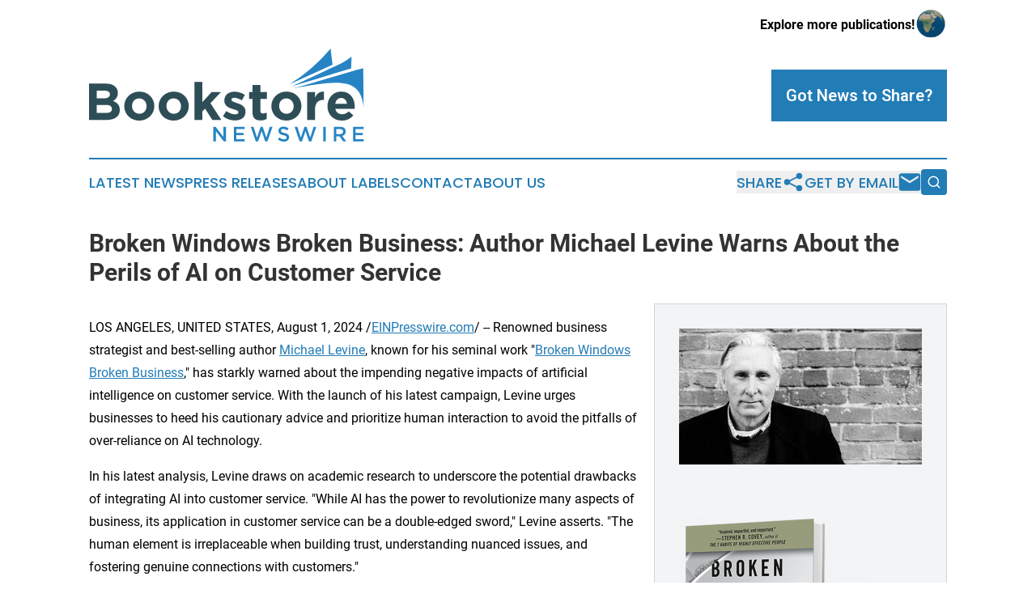

--- FILE ---
content_type: image/svg+xml
request_url: https://cdn.newsmatics.com/agp/sites/bookstorenewswire-logo-1.svg
body_size: 12426
content:
<?xml version="1.0" encoding="UTF-8" standalone="no"?>
<svg
   xmlns:dc="http://purl.org/dc/elements/1.1/"
   xmlns:cc="http://creativecommons.org/ns#"
   xmlns:rdf="http://www.w3.org/1999/02/22-rdf-syntax-ns#"
   xmlns:svg="http://www.w3.org/2000/svg"
   xmlns="http://www.w3.org/2000/svg"
   xmlns:sodipodi="http://sodipodi.sourceforge.net/DTD/sodipodi-0.dtd"
   xmlns:inkscape="http://www.inkscape.org/namespaces/inkscape"
   id="Layer_1"
   data-name="Layer 1"
   viewBox="0 0 400 135.13021"
   version="1.1"
   sodipodi:docname="BookstoreNewswire-logo-b30-SVG_cropped.svg"
   width="400"
   height="135.1302"
   inkscape:version="0.92.3 (2405546, 2018-03-11)">
  <metadata
     id="metadata49">
    <rdf:RDF>
      <cc:Work
         rdf:about="">
        <dc:format>image/svg+xml</dc:format>
        <dc:type
           rdf:resource="http://purl.org/dc/dcmitype/StillImage" />
      </cc:Work>
    </rdf:RDF>
  </metadata>
  <sodipodi:namedview
     pagecolor="#ffffff"
     bordercolor="#666666"
     borderopacity="1"
     objecttolerance="10"
     gridtolerance="10"
     guidetolerance="10"
     inkscape:pageopacity="0"
     inkscape:pageshadow="2"
     inkscape:window-width="498"
     inkscape:window-height="420"
     id="namedview47"
     showgrid="false"
     inkscape:zoom="0.835"
     inkscape:cx="199.96"
     inkscape:cy="67.590206"
     inkscape:window-x="0"
     inkscape:window-y="0"
     inkscape:window-maximized="0"
     inkscape:current-layer="Layer_1" />
  <defs
     id="defs4">
    <style
       id="style2">.cls-1{fill:#2e4e57;}.cls-2{fill:#2784c4;}</style>
  </defs>
  <path
     class="cls-1"
     d="m 43.38,95.55 a 12.26,12.26 0 0 1 -4,4.52 18.79,18.79 0 0 1 -6.25,2.72 33.93,33.93 0 0 1 -8.1,0.9 H 0 V 50.88 h 24.47 q 8.15,0 12.77,3.69 a 12.09,12.09 0 0 1 4.63,10 v 0.15 a 13.1,13.1 0 0 1 -0.56,4 12.09,12.09 0 0 1 -1.5,3.13 11.93,11.93 0 0 1 -2.17,2.46 14.86,14.86 0 0 1 -2.66,1.81 18,18 0 0 1 7.21,4.71 q 2.63,3 2.63,8.27 v 0.15 a 13.74,13.74 0 0 1 -1.44,6.3 z m -13,-29.06 a 4.63,4.63 0 0 0 -2,-4 9.69,9.69 0 0 0 -5.66,-1.4 H 11.25 V 72.26 H 22 a 12.12,12.12 0 0 0 6.11,-1.32 4.55,4.55 0 0 0 2.26,-4.26 z m 2.95,21.13 a 5,5 0 0 0 -2,-4.18 c -1.36,-1 -3.55,-1.55 -6.57,-1.55 H 11.33 v 11.62 h 13.81 a 11.18,11.18 0 0 0 6,-1.4 4.77,4.77 0 0 0 2.19,-4.34 z"
     id="path6"
     inkscape:connector-curvature="0"
     style="fill:#2e4e57" />
  <path
     class="cls-1"
     d="m 93.37,91.73 a 20.81,20.81 0 0 1 -4.61,6.68 21.83,21.83 0 0 1 -6.94,4.53 22.51,22.51 0 0 1 -8.75,1.66 22.92,22.92 0 0 1 -8.68,-1.62 21.24,21.24 0 0 1 -6.9,-4.45 20.78,20.78 0 0 1 -4.57,-6.64 20.39,20.39 0 0 1 -1.66,-8.19 v -0.15 a 20.39,20.39 0 0 1 1.66,-8.19 20.91,20.91 0 0 1 4.61,-6.68 21.64,21.64 0 0 1 6.94,-4.52 22.51,22.51 0 0 1 8.75,-1.66 22.92,22.92 0 0 1 8.68,1.61 21.18,21.18 0 0 1 6.9,4.45 20.78,20.78 0 0 1 4.57,6.64 20.39,20.39 0 0 1 1.66,8.19 v 0.15 a 20.34,20.34 0 0 1 -1.66,8.19 z m -9.66,-8.18 a 11.89,11.89 0 0 0 -0.76,-4.27 10.76,10.76 0 0 0 -2.18,-3.54 10.68,10.68 0 0 0 -3.4,-2.45 10,10 0 0 0 -4.3,-0.91 10.58,10.58 0 0 0 -4.41,0.87 9.84,9.84 0 0 0 -3.29,2.37 10.65,10.65 0 0 0 -2.07,3.49 12.55,12.55 0 0 0 -0.72,4.27 v 0.15 a 11.79,11.79 0 0 0 0.76,4.26 10.81,10.81 0 0 0 2.18,3.55 10.85,10.85 0 0 0 3.36,2.45 10.12,10.12 0 0 0 4.34,0.91 10.58,10.58 0 0 0 4.41,-0.87 9.73,9.73 0 0 0 3.29,-2.38 10.45,10.45 0 0 0 2.07,-3.51 12.45,12.45 0 0 0 0.72,-4.26 z"
     id="path8"
     inkscape:connector-curvature="0"
     style="fill:#2e4e57" />
  <path
     class="cls-1"
     d="m 143.47,91.73 a 20.94,20.94 0 0 1 -4.6,6.68 22,22 0 0 1 -7,4.53 22.51,22.51 0 0 1 -8.75,1.66 22.92,22.92 0 0 1 -8.68,-1.62 21.34,21.34 0 0 1 -6.9,-4.45 20.78,20.78 0 0 1 -4.57,-6.64 20.39,20.39 0 0 1 -1.66,-8.19 v -0.15 a 20.39,20.39 0 0 1 1.66,-8.19 21.08,21.08 0 0 1 4.61,-6.68 21.64,21.64 0 0 1 6.94,-4.52 22.51,22.51 0 0 1 8.75,-1.66 22.92,22.92 0 0 1 8.73,1.61 21.07,21.07 0 0 1 6.9,4.45 20.78,20.78 0 0 1 4.57,6.64 20.39,20.39 0 0 1 1.66,8.19 v 0.15 a 20.34,20.34 0 0 1 -1.66,8.19 z m -9.66,-8.18 a 12.1,12.1 0 0 0 -0.75,-4.27 11,11 0 0 0 -2.19,-3.54 10.68,10.68 0 0 0 -3.4,-2.45 10,10 0 0 0 -4.3,-0.91 10.58,10.58 0 0 0 -4.41,0.87 9.84,9.84 0 0 0 -3.29,2.37 10.65,10.65 0 0 0 -2.07,3.49 12.55,12.55 0 0 0 -0.72,4.27 v 0.15 a 11.79,11.79 0 0 0 0.76,4.26 10.81,10.81 0 0 0 2.18,3.55 10.85,10.85 0 0 0 3.38,2.47 10.15,10.15 0 0 0 4.34,0.91 10.66,10.66 0 0 0 4.42,-0.87 9.79,9.79 0 0 0 3.28,-2.38 10.45,10.45 0 0 0 2.07,-3.51 12.45,12.45 0 0 0 0.72,-4.26 z"
     id="path10"
     inkscape:connector-curvature="0"
     style="fill:#2e4e57" />
  <path
     class="cls-1"
     d="m 179.46,103.69 -10.57,-16.52 -4,4.23 v 12.29 H 153.42 V 48.61 h 11.47 v 29.35 l 13.43,-14.71 h 13.73 l -15.39,15.92 15.92,24.52 z"
     id="path12"
     inkscape:connector-curvature="0"
     style="fill:#2e4e57" />
  <path
     class="cls-1"
     d="m 226.58,97.24 a 10.82,10.82 0 0 1 -3.28,4 14.78,14.78 0 0 1 -5,2.38 22.72,22.72 0 0 1 -6.07,0.79 28.13,28.13 0 0 1 -8.79,-1.47 28.24,28.24 0 0 1 -8.56,-4.64 l 4.9,-7.55 a 27,27 0 0 0 6.6,3.62 17.77,17.77 0 0 0 6.15,1.21 6.43,6.43 0 0 0 3.66,-0.83 2.56,2.56 0 0 0 1.17,-2.19 v -0.15 a 2.17,2.17 0 0 0 -0.68,-1.58 5.45,5.45 0 0 0 -1.85,-1.17 c -0.78,-0.33 -1.67,-0.64 -2.67,-0.95 -1,-0.31 -2.07,-0.62 -3.17,-1 a 42.39,42.39 0 0 1 -4.27,-1.47 15.24,15.24 0 0 1 -3.88,-2.26 11.12,11.12 0 0 1 -2.83,-3.43 10.43,10.43 0 0 1 -1.1,-5 V 75.4 a 12.26,12.26 0 0 1 1.17,-5.47 12.16,12.16 0 0 1 3.17,-4 13.31,13.31 0 0 1 4.68,-2.49 19.16,19.16 0 0 1 5.77,-0.83 25.92,25.92 0 0 1 7.81,1.24 28.82,28.82 0 0 1 7.28,3.44 l -4.37,7.92 a 36.38,36.38 0 0 0 -5.89,-2.76 15.33,15.33 0 0 0 -5,-1 5.23,5.23 0 0 0 -3.17,0.79 2.39,2.39 0 0 0 -1.06,2 v 0.15 a 2,2 0 0 0 0.68,1.47 7.58,7.58 0 0 0 1.81,1.21 24.62,24.62 0 0 0 2.6,1.09 c 1,0.35 2,0.71 3.14,1.06 1.4,0.45 2.84,1 4.3,1.62 a 18.2,18.2 0 0 1 3.92,2.3 11.48,11.48 0 0 1 2.87,3.32 9.41,9.41 0 0 1 1.13,4.75 v 0.16 a 13.43,13.43 0 0 1 -1.17,5.87 z"
     id="path14"
     inkscape:connector-curvature="0"
     style="fill:#2e4e57" />
  <path
     class="cls-1"
     d="m 254.69,103.73 a 18,18 0 0 1 -5.06,0.64 19.14,19.14 0 0 1 -4.79,-0.56 8.65,8.65 0 0 1 -3.7,-2 9.53,9.53 0 0 1 -2.41,-3.7 16.68,16.68 0 0 1 -0.87,-5.84 V 73.11 H 233 V 63.3 h 4.83 V 52.91 h 11.47 v 10.34 h 9.51 v 9.86 h -9.51 v 17.28 c 0,2.62 1.23,3.92 3.7,3.92 a 11.67,11.67 0 0 0 5.66,-1.43 v 9.2 a 17.52,17.52 0 0 1 -3.97,1.65 z"
     id="path16"
     inkscape:connector-curvature="0"
     style="fill:#2e4e57" />
  <path
     class="cls-1"
     d="m 307.43,91.73 a 20.94,20.94 0 0 1 -4.6,6.68 22,22 0 0 1 -6.95,4.53 22.51,22.51 0 0 1 -8.75,1.66 22.92,22.92 0 0 1 -8.68,-1.62 21.34,21.34 0 0 1 -6.9,-4.45 20.78,20.78 0 0 1 -4.55,-6.64 20.39,20.39 0 0 1 -1.66,-8.19 v -0.15 a 20.39,20.39 0 0 1 1.66,-8.19 21.08,21.08 0 0 1 4.61,-6.68 21.64,21.64 0 0 1 6.94,-4.52 22.51,22.51 0 0 1 8.75,-1.66 22.92,22.92 0 0 1 8.7,1.61 21,21 0 0 1 6.9,4.45 20.78,20.78 0 0 1 4.57,6.64 20.39,20.39 0 0 1 1.66,8.19 v 0.15 a 20.34,20.34 0 0 1 -1.7,8.19 z m -9.66,-8.18 a 12.1,12.1 0 0 0 -0.75,-4.27 11,11 0 0 0 -2.19,-3.54 10.68,10.68 0 0 0 -3.4,-2.45 10,10 0 0 0 -4.3,-0.91 10.58,10.58 0 0 0 -4.41,0.87 9.84,9.84 0 0 0 -3.29,2.37 10.65,10.65 0 0 0 -2.07,3.49 12.55,12.55 0 0 0 -0.72,4.27 v 0.15 a 11.79,11.79 0 0 0 0.76,4.26 10.67,10.67 0 0 0 2.19,3.55 10.7,10.7 0 0 0 3.35,2.45 10.15,10.15 0 0 0 4.34,0.91 10.66,10.66 0 0 0 4.42,-0.87 9.79,9.79 0 0 0 3.3,-2.36 10.45,10.45 0 0 0 2.07,-3.51 12.45,12.45 0 0 0 0.72,-4.26 z"
     id="path18"
     inkscape:connector-curvature="0"
     style="fill:#2e4e57" />
  <path
     class="cls-1"
     d="m 341.16,74.49 q -5.75,0 -9,3.47 -3.25,3.47 -3.3,10.79 v 14.94 H 317.39 V 63.25 h 11.47 v 8.15 a 16.75,16.75 0 0 1 4.75,-6.64 q 3,-2.49 8.15,-2.26 v 12 z"
     id="path20"
     inkscape:connector-curvature="0"
     style="fill:#2e4e57" />
  <path
     class="cls-1"
     d="m 386.62,86.04 c 0,0.4 -0.07,0.88 -0.12,1.43 h -28.14 a 9.64,9.64 0 0 0 3.43,5.92 10.25,10.25 0 0 0 6.45,2 12.65,12.65 0 0 0 5.13,-1 17.36,17.36 0 0 0 4.68,-3.17 l 6.57,5.81 a 20.31,20.31 0 0 1 -6.94,5.55 21.61,21.61 0 0 1 -9.59,2 22.93,22.93 0 0 1 -8.41,-1.47 19.46,19.46 0 0 1 -6.72,-4.3 20,20 0 0 1 -4.41,-6.6 A 21.84,21.84 0 0 1 347,83.7 v -0.15 a 22.61,22.61 0 0 1 1.47,-8.15 20.77,20.77 0 0 1 4.11,-6.72 19.21,19.21 0 0 1 14.42,-6.18 19.64,19.64 0 0 1 8.75,1.81 17.69,17.69 0 0 1 6.15,4.86 20.2,20.2 0 0 1 3.62,7 29,29 0 0 1 1.17,8.26 v 0.15 q -0.04,0.86 -0.07,1.46 z M 372.77,74.11 A 7.5,7.5 0 0 0 367,71.7 a 7.72,7.72 0 0 0 -5.85,2.34 11.75,11.75 0 0 0 -2.9,6.26 h 17.24 a 11.21,11.21 0 0 0 -2.72,-6.19 z"
     id="path22"
     inkscape:connector-curvature="0"
     style="fill:#2e4e57" />
  <path
     class="cls-2"
     d="m 195.56,113.67 h 3.68 v 21.16 h -3.1 l -11.65,-15.06 v 15.06 h -3.68 v -21.16 h 3.43 l 11.32,14.63 z"
     id="path24"
     inkscape:connector-curvature="0"
     style="fill:#2784c4" />
  <path
     class="cls-2"
     d="m 226.39,117.02 h -12 v 5.44 H 225 v 3.36 h -10.61 v 5.65 h 12.12 v 3.36 H 210.7 v -21.16 h 15.66 z"
     id="path26"
     inkscape:connector-curvature="0"
     style="fill:#2784c4" />
  <path
     class="cls-2"
     d="m 249.66,113.61 h 3.15 l 5.2,15.75 5,-15.69 H 267 l -7.37,21.31 h -3.21 l -5.19,-15.21 -5.23,15.21 h -3.21 l -7.37,-21.31 h 4 l 5,15.69 z"
     id="path28"
     inkscape:connector-curvature="0"
     style="fill:#2784c4" />
  <path
     class="cls-2"
     d="m 279.53,120.29 a 2.22,2.22 0 0 0 0.77,0.84 5.92,5.92 0 0 0 1.55,0.73 c 0.65,0.22 1.49,0.45 2.5,0.69 a 25.81,25.81 0 0 1 2.95,0.94 7.25,7.25 0 0 1 2.14,1.26 5,5 0 0 1 1.29,1.72 5.67,5.67 0 0 1 0.44,2.31 6.22,6.22 0 0 1 -0.56,2.69 5.72,5.72 0 0 1 -1.54,2 7,7 0 0 1 -2.38,1.24 10.46,10.46 0 0 1 -3,0.42 13.41,13.41 0 0 1 -4.68,-0.83 12.84,12.84 0 0 1 -4.15,-2.56 l 2.24,-2.66 a 13,13 0 0 0 3.11,2 8.49,8.49 0 0 0 3.57,0.71 4.66,4.66 0 0 0 2.74,-0.72 2.32,2.32 0 0 0 1,-2 2.54,2.54 0 0 0 -0.2,-1 2,2 0 0 0 -0.73,-0.84 6.31,6.31 0 0 0 -1.45,-0.71 c -0.62,-0.22 -1.42,-0.45 -2.41,-0.69 a 23.35,23.35 0 0 1 -3,-0.88 7.56,7.56 0 0 1 -2.22,-1.21 4.74,4.74 0 0 1 -1.36,-1.75 6,6 0 0 1 -0.47,-2.51 5.75,5.75 0 0 1 0.54,-2.52 5.8,5.8 0 0 1 1.43,-1.85 6.67,6.67 0 0 1 2.27,-1.26 9.33,9.33 0 0 1 2.9,-0.43 12,12 0 0 1 4.19,0.68 12.51,12.51 0 0 1 3.49,2 l -2,2.82 a 12.9,12.9 0 0 0 -2.87,-1.62 7.89,7.89 0 0 0 -2.88,-0.56 4,4 0 0 0 -2.54,0.74 2.26,2.26 0 0 0 -0.9,1.8 2.58,2.58 0 0 0 0.22,1.01 z"
     id="path30"
     inkscape:connector-curvature="0"
     style="fill:#2784c4" />
  <path
     class="cls-2"
     d="m 313.47,113.61 h 3.15 l 5.2,15.75 5.05,-15.69 h 3.9 l -7.38,21.31 h -3.2 l -5.19,-15.21 -5.2,15.21 h -3.21 l -7.37,-21.31 h 4 l 5,15.69 z"
     id="path32"
     inkscape:connector-curvature="0"
     style="fill:#2784c4" />
  <path
     class="cls-2"
     d="m 344.52,113.67 v 21.16 h -3.69 v -21.16 z"
     id="path34"
     inkscape:connector-curvature="0"
     style="fill:#2784c4" />
  <path
     class="cls-2"
     d="m 369.82,134.83 -5.22,-7.38 h -4.67 v 7.38 h -3.68 v -21.16 h 9.43 a 10.52,10.52 0 0 1 3.32,0.44 7.1,7.1 0 0 1 2.48,1.33 5.73,5.73 0 0 1 1.52,2.14 7,7 0 0 1 0.55,2.8 6.93,6.93 0 0 1 -0.38,2.37 6,6 0 0 1 -1,1.84 6.3,6.3 0 0 1 -1.59,1.36 7.75,7.75 0 0 1 -2,0.87 l 5.71,8 z m -1.22,-16.91 a 5.12,5.12 0 0 0 -3.24,-0.9 h -5.43 v 7.14 h 5.46 a 4.86,4.86 0 0 0 3.19,-1 3.2,3.2 0 0 0 1.18,-2.61 3.15,3.15 0 0 0 -1.16,-2.63 z"
     id="path36"
     inkscape:connector-curvature="0"
     style="fill:#2784c4" />
  <path
     class="cls-2"
     d="m 399.8,117.02 h -12 v 5.44 h 10.64 v 3.36 h -10.61 v 5.65 H 400 v 3.36 h -15.85 v -21.16 h 15.65 z"
     id="path38"
     inkscape:connector-curvature="0"
     style="fill:#2784c4" />
  <path
     class="cls-2"
     d="M 291.62,52.11 A 255.88,255.88 0 0 0 351.68,0 c 0.76,8.29 1.79,15.81 2.69,23.53 Q 323,37.72 291.62,52.11 Z"
     id="path40"
     inkscape:connector-curvature="0"
     style="fill:#2784c4" />
  <path
     class="cls-2"
     d="m 351.11,28.93 c 10.67,-5 21.7,-9.7 30.91,-17.24 0,4.6 -0.46,13.31 -0.47,17 -7.83,2.34 -15.7,4.62 -23.52,7.07 -21.1,6.24 -42.06,13 -63.18,19.17 18.94,-8.26 37.58,-17.19 56.26,-26 z"
     id="path42"
     inkscape:connector-curvature="0"
     style="fill:#2784c4" />
  <path
     class="cls-2"
     d="m 398.94,28.39 c 0.36,6.21 0.68,52.39 1,58.63 -4.38,-45.05 -34,-41.58 -104,-29 30.86,-8.35 61.38,-17.91 92.14,-26.59 3.64,-1.15 8.63,-2.24 10.86,-3.04 z"
     id="path44"
     inkscape:connector-curvature="0"
     style="fill:#2784c4" />
</svg>
